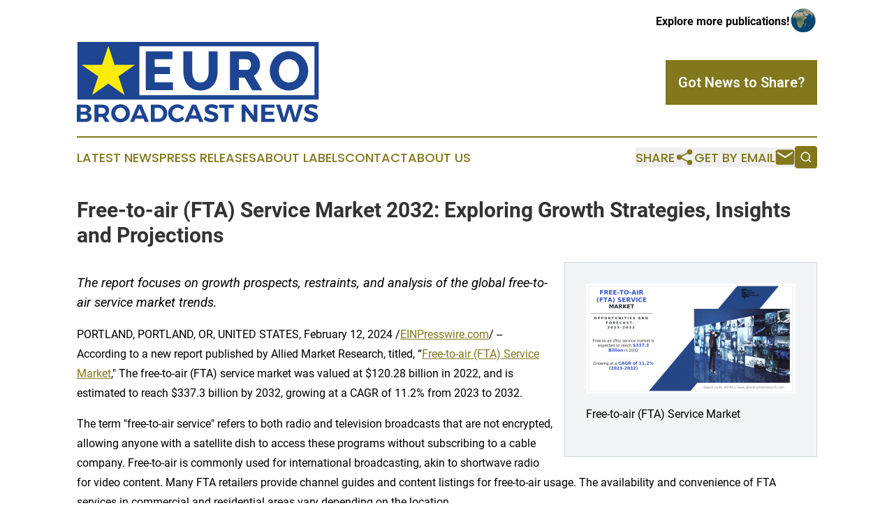

--- FILE ---
content_type: text/html;charset=utf-8
request_url: https://www.eurobroadcastnews.com/article/687946230-free-to-air-fta-service-market-2032-exploring-growth-strategies-insights-and-projections
body_size: 8249
content:
<!DOCTYPE html>
<html lang="en">
<head>
  <title>Free-to-air (FTA) Service Market 2032: Exploring Growth Strategies, Insights and Projections | Euro Broadcast News</title>
  <meta charset="utf-8">
  <meta name="viewport" content="width=device-width, initial-scale=1">
    <meta name="description" content="Euro Broadcast News is an online news publication focusing on the Europe: Following the news from Europe">
    <link rel="icon" href="https://cdn.newsmatics.com/agp/sites/eurobroadcastnews-favicon-1.png" type="image/png">
  <meta name="csrf-token" content="9pNgvLNZ6rbwV6IKaEYdZA-W-JMf1nMa5G9Xs2baN6Y=">
  <meta name="csrf-param" content="authenticity_token">
  <link href="/css/styles.min.css?v6eb3bc323562751890e3a74b24e16ad07f30b1f7" rel="stylesheet" data-turbo-track="reload">
  <link rel="stylesheet" href="/plugins/vanilla-cookieconsent/cookieconsent.css?v6eb3bc323562751890e3a74b24e16ad07f30b1f7">
  
<style type="text/css">
    :root {
        --color-primary-background: rgba(129, 120, 29, 0.2);
        --color-primary: #81781d;
        --color-secondary: #1b458f;
    }
</style>

  <script type="importmap">
    {
      "imports": {
          "adController": "/js/controllers/adController.js?v6eb3bc323562751890e3a74b24e16ad07f30b1f7",
          "alertDialog": "/js/controllers/alertDialog.js?v6eb3bc323562751890e3a74b24e16ad07f30b1f7",
          "articleListController": "/js/controllers/articleListController.js?v6eb3bc323562751890e3a74b24e16ad07f30b1f7",
          "dialog": "/js/controllers/dialog.js?v6eb3bc323562751890e3a74b24e16ad07f30b1f7",
          "flashMessage": "/js/controllers/flashMessage.js?v6eb3bc323562751890e3a74b24e16ad07f30b1f7",
          "gptAdController": "/js/controllers/gptAdController.js?v6eb3bc323562751890e3a74b24e16ad07f30b1f7",
          "hamburgerController": "/js/controllers/hamburgerController.js?v6eb3bc323562751890e3a74b24e16ad07f30b1f7",
          "labelsDescription": "/js/controllers/labelsDescription.js?v6eb3bc323562751890e3a74b24e16ad07f30b1f7",
          "searchController": "/js/controllers/searchController.js?v6eb3bc323562751890e3a74b24e16ad07f30b1f7",
          "videoController": "/js/controllers/videoController.js?v6eb3bc323562751890e3a74b24e16ad07f30b1f7",
          "navigationController": "/js/controllers/navigationController.js?v6eb3bc323562751890e3a74b24e16ad07f30b1f7"          
      }
    }
  </script>
  <script>
      (function(w,d,s,l,i){w[l]=w[l]||[];w[l].push({'gtm.start':
      new Date().getTime(),event:'gtm.js'});var f=d.getElementsByTagName(s)[0],
      j=d.createElement(s),dl=l!='dataLayer'?'&l='+l:'';j.async=true;
      j.src='https://www.googletagmanager.com/gtm.js?id='+i+dl;
      f.parentNode.insertBefore(j,f);
      })(window,document,'script','dataLayer','GTM-KGCXW2X');
  </script>

  <script>
    window.dataLayer.push({
      'cookie_settings': 'delta'
    });
  </script>
</head>
<body class="df-5 is-subpage">
<noscript>
  <iframe src="https://www.googletagmanager.com/ns.html?id=GTM-KGCXW2X"
          height="0" width="0" style="display:none;visibility:hidden"></iframe>
</noscript>
<div class="layout">

  <!-- Top banner -->
  <div class="max-md:hidden w-full content universal-ribbon-inner flex justify-end items-center">
    <a href="https://www.affinitygrouppublishing.com/" target="_blank" class="brands">
      <span class="font-bold text-black">Explore more publications!</span>
      <div>
        <img src="/images/globe.png" height="40" width="40" class="icon-globe"/>
      </div>
    </a>
  </div>
  <header data-controller="hamburger">
  <div class="content">
    <div class="header-top">
      <div class="flex gap-2 masthead-container justify-between items-center">
        <div class="mr-4 logo-container">
          <a href="/">
              <img src="https://cdn.newsmatics.com/agp/sites/eurobroadcastnews-logo-1.svg" alt="Euro Broadcast News"
                class="max-md:!h-[60px] lg:!max-h-[115px]" height="132"
                width="auto" />
          </a>
        </div>
        <button class="hamburger relative w-8 h-6">
          <span aria-hidden="true"
            class="block absolute h-[2px] w-9 bg-[--color-primary] transform transition duration-500 ease-in-out -translate-y-[15px]"></span>
          <span aria-hidden="true"
            class="block absolute h-[2px] w-7 bg-[--color-primary] transform transition duration-500 ease-in-out translate-x-[7px]"></span>
          <span aria-hidden="true"
            class="block absolute h-[2px] w-9 bg-[--color-primary] transform transition duration-500 ease-in-out translate-y-[15px]"></span>
        </button>
        <a href="/submit-news" class="max-md:hidden button button-upload-content button-primary w-fit">
          <span>Got News to Share?</span>
        </a>
      </div>
      <!--  Screen size line  -->
      <div class="absolute bottom-0 -ml-[20px] w-screen h-[1px] bg-[--color-primary] z-50 md:hidden">
      </div>
    </div>
    <!-- Navigation bar -->
    <div class="navigation is-hidden-on-mobile" id="main-navigation">
      <div class="w-full md:hidden">
        <div data-controller="search" class="relative w-full">
  <div data-search-target="form" class="relative active">
    <form data-action="submit->search#performSearch" class="search-form">
      <input type="text" name="query" placeholder="Search..." data-search-target="input" class="search-input md:hidden" />
      <button type="button" data-action="click->search#toggle" data-search-target="icon" class="button-search">
        <img height="18" width="18" src="/images/search.svg" />
      </button>
    </form>
  </div>
</div>

      </div>
      <nav class="navigation-part">
          <a href="/latest-news" class="nav-link">
            Latest News
          </a>
          <a href="/press-releases" class="nav-link">
            Press Releases
          </a>
          <a href="/about-labels" class="nav-link">
            About Labels
          </a>
          <a href="/contact" class="nav-link">
            Contact
          </a>
          <a href="/about" class="nav-link">
            About Us
          </a>
      </nav>
      <div class="w-full md:w-auto md:justify-end">
        <div data-controller="navigation" class="header-actions hidden">
  <button class="nav-link flex gap-1 items-center" onclick="window.ShareDialog.openDialog()">
    <span data-navigation-target="text">
      Share
    </span>
    <span class="icon-share"></span>
  </button>
  <button onclick="window.AlertDialog.openDialog()" class="nav-link nav-link-email flex items-center gap-1.5">
    <span data-navigation-target="text">
      Get by Email
    </span>
    <span class="icon-mail"></span>
  </button>
  <div class="max-md:hidden">
    <div data-controller="search" class="relative w-full">
  <div data-search-target="form" class="relative active">
    <form data-action="submit->search#performSearch" class="search-form">
      <input type="text" name="query" placeholder="Search..." data-search-target="input" class="search-input md:hidden" />
      <button type="button" data-action="click->search#toggle" data-search-target="icon" class="button-search">
        <img height="18" width="18" src="/images/search.svg" />
      </button>
    </form>
  </div>
</div>

  </div>
</div>

      </div>
      <a href="/submit-news" class="md:hidden uppercase button button-upload-content button-primary w-fit">
        <span>Got News to Share?</span>
      </a>
      <a href="https://www.affinitygrouppublishing.com/" target="_blank" class="nav-link-agp">
        Explore more publications!
        <img src="/images/globe.png" height="35" width="35" />
      </a>
    </div>
  </div>
</header>

  <div id="main-content" class="content">
    <div id="flash-message"></div>
    <h1>Free-to-air (FTA) Service Market 2032: Exploring Growth Strategies, Insights and Projections</h1>
<div class="press-release">
  <div class="pr_images_column"><div class="pr_image"><a href="https://img.einpresswire.com/large/539631/free-to-air-fta-service-marke.png#847x445" target="_blank" rel="nofollow"><img src="https://img.einpresswire.com/medium/539631/free-to-air-fta-service-marke.png" width="300" height="157" alt="Free-to-air (FTA) Service Market" /></a><p>Free-to-air (FTA) Service Market</p></div></div>
<p style="margin-bottom:1em;font-size:115%;"><i>The report focuses on growth prospects, restraints, and analysis of the global free-to-air service market trends.</i></p>
<p>PORTLAND, PORTLAND, OR, UNITED STATES, February 12, 2024 /<a href="https://www.einpresswire.com/?promo=4400" dir="auto" rel="nofollow external" target="_blank">EINPresswire.com</a>/ -- According to a new report published by Allied Market Research, titled, “<a href="https://www.alliedmarketresearch.com/free-to-air-service-market-A07913" rel="external nofollow" target="_blank">Free-to-air (FTA) Service Market</a>,&quot; The free-to-air (FTA) service market was valued at $120.28 billion in 2022, and is estimated to reach $337.3 billion by 2032, growing at a CAGR of 11.2% from 2023 to 2032.</p>
<p>The term &quot;free-to-air service&quot; refers to both radio and television broadcasts that are not encrypted, allowing anyone with a satellite dish to access these programs without subscribing to a cable company. Free-to-air is commonly used for international broadcasting, akin to shortwave radio for video content. Many FTA retailers provide channel guides and content listings for free-to-air usage. The availability and convenience of FTA services in commercial and residential areas vary depending on the location. </p>
<p>Request Sample Report at: <a href="https://www.alliedmarketresearch.com/request-sample/8278" rel="external nofollow" target="_blank">https://www.alliedmarketresearch.com/request-sample/8278</a></p>
<p>Some areas may have a limited number of FTA channels or access only to terrestrial FTA services, while others may offer a broader selection of channels or access to both terrestrial and satellite FTA services. Consequently, FTA services are increasingly popular in both residential and commercial settings, offering a simple and cost-free means of accessing television and radio content.</p>
<p>The residential segment is expected to experience significant growth in the coming years, as free-to-air services are considered a popular option due to its feature and benefit of offering a range of channels without the need to pay a subscription fee that helps in providing secure content at a low cost and a better viewing experience, which are boosting the growth of the free-to-air services market in the residential market.</p>
<p>The rise in adoption of Internet Protocol Television (IPTV) and the increase in number of subscribers are expected to drive the growth of the market. In addition, the surge in the integration of government initiatives in digital broadcasting and FTA services fuels the growth of the free-to-air service market. However, a lack of content security and data piracy is expected to limit the market growth. Conversely, the emergence of Over-the-top (OTT) platforms with free streaming services is anticipated to provide numerous opportunities for the expansion of the free-to-air service market size during the forecast period.</p>
<p>For Report Customization: <a href="https://www.alliedmarketresearch.com/request-for-customization/A07913" rel="external nofollow" target="_blank">https://www.alliedmarketresearch.com/request-for-customization/A07913</a></p>
<p>Depending on the device type, the cable television segment dominated the free-to-air service market share in 2022 and is expected to continue this trend during the forecast period, owing to the increased smart TV usage, rising internet penetration, and surging consumer demand for better television distribution infrastructure. However, the mobile TV segment is expected to witness the highest growth in the free-to-air service industry, owing to the growing utilization of smart equipment, such as smartphones and tablets, along with the rise in the availability of affordable mobile business services (or “m-services”) across diverse telecommunication carriers</p>
<p>Region-wise, the FTA service market was dominated by North America in 2022 and is expected to retain its position during the forecast period owing to several government authorities and broadcasting agencies employing these FTA solutions to streamline media and content delivery, further contributing to the market growth within the region. However, Asia-Pacific is expected to witness significant growth during the forecast period, owing to the surge in demand for cable TV and mobile TV, coupled with favorable government support to promote the use of digital television services among residential and commercial areas.</p>
<p>The effects of the COVID-19 crisis on the global economy have a mixed effect on the growth of the free-to-air service market analysis in the short run, i.e., 2020 and 2021. However, the pandemic led to an increase in TV viewership, as people have been staying at home, which has propelled the demand for FTA services. On the contrary, the pandemic led to a decline in advertising revenue, which is a key source of income for FTA broadcasters. This decline was witnessed because businesses had been cutting back on their advertising spending during the pandemic. Further, the non-accessibility of fresh content on free-to-air TV channels as a result of disruption in shooting for prime-time soap operas in a bid to mitigate the impact of the COVID-19 outbreak is expected to limit the growth prospect of the FTA service market. </p>
<p>Buy Now &amp; Get Exclusive Discount on this Report: <a href="https://www.alliedmarketresearch.com/free-to-air-service-market/purchase-options" rel="external nofollow" target="_blank">https://www.alliedmarketresearch.com/free-to-air-service-market/purchase-options</a></p>
<p>The global free-to-air services market is dominated by key players such as AMC Networks, Inc., British Broadcasting Corporation, BT Group Plc, Deutsche Telekom AG, Eutelsat, ITV Plc, Mediaset S.p.A., ProSiebenSat.1 Media SE, RTL Group, and Sky Plc. These players have adopted various strategies to increase their market penetration and strengthen their position in the industry.</p>
<p>KEY BENEFITS FOR STAKEHOLDERS:</p>      
<p>•	This report provides a quantitative analysis of the market segments, current trends, estimations, and dynamics of the free-to-air services market analysis from 2021 to 2031 to identify the prevailing free-to-air services industry opportunities.</p>
<p>•	The market research is offered along with information related to key drivers, restraints, and opportunities.</p>
<p>•	Porter&#39;s five forces analysis highlights the potency of buyers and suppliers to enable stakeholders to make profit-oriented business decisions and strengthen their supplier-buyer network.</p>
<p>•	In-depth analysis of the free-to-air service market growth assists in determining the prevailing market opportunities.</p>
<p>•	Major countries in each region are mapped according to their revenue contribution to the global market.</p>
<p>•	Market player positioning facilitates benchmarking and provides a clear understanding of the present position of the market players.</p>
<p>•	The report includes an analysis of the regional as well as global free-to-air service market share, key players, market segments, application areas, and market growth strategies.</p>
<p>Lastly, this report provides market intelligence most comprehensively. The report structure has been kept such that it offers maximum business value. It provides critical insights into the market dynamics and will enable strategic decision-making for the existing market players as well as those willing to enter the market. </p>
<p>Other Report:</p>
<p>1. <a href="https://www.alliedmarketresearch.com/tv-analytics-market-A06071" rel="external nofollow" target="_blank">TV Analytics Market</a></p>
<p>About Us: </p>
<p>Allied Market Research (AMR) is a full-service market research and business-consulting wing of Allied Analytics LLP based in Portland, Oregon. Allied Market Research provides global enterprises as well as medium and small businesses with unmatched quality of &quot;Market Research Reports&quot; and &quot;Business Intelligence Solutions.&quot; AMR has a targeted view to provide business insights and consulting to assist its clients in making strategic business decisions and achieving sustainable growth in their respective market domains. </p>
<p>Pawan Kumar, the CEO of Allied Market Research, is leading the organization toward providing high-quality data and insights. We are in professional corporate relations with various companies. This helps us dig out market data that helps us generate accurate research data tables and confirm utmost accuracy in our market forecasting. Every data company in the domain is concerned. Our secondary data procurement methodology includes deep presented in the reports published by us and is extracted through primary interviews with top officials from leading online and offline research and discussion with knowledgeable professionals and analysts in the industry. </p>
<p>Contact:	 <br />David Correa <br />5933 NE Wi  <br />Toll-Free: 1-800-792-5285 <br />UK: +44-845-528-1300n Sivers Drive <br />#205, Portland, OR 97220 <br />United States <br />Hong Kong: +852-301-84916 <br />India (Pune): +91-20-66346060 <br />Fax: +1-855-550-5975 <br />help@alliedmarketresearch.com <br />Web: <a href="https://www.alliedmarketresearch.com" rel="external nofollow" target="_blank">https://www.alliedmarketresearch.com</a> <br />Follow Us on: LinkedIn Twitter </p><p class="contact" dir="auto" style="margin: 1em 0;">David Correa<br />
Allied Market Research<br />
+1 800-792-5285<br />
<a href="http://www.einpresswire.com/contact_author/687946230" data-src="hgXB9Iq4MEIuu24D">email us here</a><br />
Visit us on social media:<br />
<a href="https://www.facebook.com/alliedmarketresearch" rel="nofollow">Facebook</a><br />
<a href="https://twitter.com/allied_market" rel="nofollow">Twitter</a><br />
<a href="https://www.linkedin.com/company/allied-market-research" rel="nofollow">LinkedIn</a></p>
<div class="website" style="padding:5px 0;"><div class="dynamic-iframe" data-width="960" data-height="720"  data-src="https://www.alliedmarketresearch.com/free-to-air-service-market-A07913"  data-frameborder="0" data-style="width:100%;"></div></div><p>
  Legal Disclaimer:
</p>
<p>
  EIN Presswire provides this news content "as is" without warranty of any kind. We do not accept any responsibility or liability
  for the accuracy, content, images, videos, licenses, completeness, legality, or reliability of the information contained in this
  article. If you have any complaints or copyright issues related to this article, kindly contact the author above.
</p>
<img class="prtr" src="https://www.einpresswire.com/tracking/article.gif?t=5&a=nE0Xd55pYP7okkPW&i=hgXB9Iq4MEIuu24D" alt="">
</div>

  </div>
</div>
<footer class="footer footer-with-line">
  <div class="content flex flex-col">
    <p class="footer-text text-sm mb-4 order-2 lg:order-1">© 1995-2026 Newsmatics Inc. dba Affinity Group Publishing &amp; Euro Broadcast News. All Rights Reserved.</p>
    <div class="footer-nav lg:mt-2 mb-[30px] lg:mb-0 flex gap-7 flex-wrap justify-center order-1 lg:order-2">
        <a href="/about" class="footer-link">About</a>
        <a href="/archive" class="footer-link">Press Release Archive</a>
        <a href="/submit-news" class="footer-link">Submit Press Release</a>
        <a href="/legal/terms" class="footer-link">Terms &amp; Conditions</a>
        <a href="/legal/dmca" class="footer-link">Copyright/DMCA Policy</a>
        <a href="/legal/privacy" class="footer-link">Privacy Policy</a>
        <a href="/contact" class="footer-link">Contact</a>
    </div>
  </div>
</footer>
<div data-controller="dialog" data-dialog-url-value="/" data-action="click->dialog#clickOutside">
  <dialog
    class="modal-shadow fixed backdrop:bg-black/20 z-40 text-left bg-white rounded-full w-[350px] h-[350px] overflow-visible"
    data-dialog-target="modal"
  >
    <div class="text-center h-full flex items-center justify-center">
      <button data-action="click->dialog#close" type="button" class="modal-share-close-button">
        ✖
      </button>
      <div>
        <div class="mb-4">
          <h3 class="font-bold text-[28px] mb-3">Share us</h3>
          <span class="text-[14px]">on your social networks:</span>
        </div>
        <div class="flex gap-6 justify-center text-center">
          <a href="https://www.facebook.com/sharer.php?u=https://www.eurobroadcastnews.com" class="flex flex-col items-center font-bold text-[#4a4a4a] text-sm" target="_blank">
            <span class="h-[55px] flex items-center">
              <img width="40px" src="/images/fb.png" alt="Facebook" class="mb-2">
            </span>
            <span class="text-[14px]">
              Facebook
            </span>
          </a>
          <a href="https://www.linkedin.com/sharing/share-offsite/?url=https://www.eurobroadcastnews.com" class="flex flex-col items-center font-bold text-[#4a4a4a] text-sm" target="_blank">
            <span class="h-[55px] flex items-center">
              <img width="40px" height="40px" src="/images/linkedin.png" alt="LinkedIn" class="mb-2">
            </span>
            <span class="text-[14px]">
            LinkedIn
            </span>
          </a>
        </div>
      </div>
    </div>
  </dialog>
</div>

<div data-controller="alert-dialog" data-action="click->alert-dialog#clickOutside">
  <dialog
    class="fixed backdrop:bg-black/20 modal-shadow z-40 text-left bg-white rounded-full w-full max-w-[450px] aspect-square overflow-visible"
    data-alert-dialog-target="modal">
    <div class="flex items-center text-center -mt-4 h-full flex-1 p-8 md:p-12">
      <button data-action="click->alert-dialog#close" type="button" class="modal-close-button">
        ✖
      </button>
      <div class="w-full" data-alert-dialog-target="subscribeForm">
        <img class="w-8 mx-auto mb-4" src="/images/agps.svg" alt="AGPs" />
        <p class="md:text-lg">Get the latest news on this topic.</p>
        <h3 class="dialog-title mt-4">SIGN UP FOR FREE TODAY</h3>
        <form data-action="submit->alert-dialog#submit" method="POST" action="/alerts">
  <input type="hidden" name="authenticity_token" value="9pNgvLNZ6rbwV6IKaEYdZA-W-JMf1nMa5G9Xs2baN6Y=">

  <input data-alert-dialog-target="fullnameInput" type="text" name="fullname" id="fullname" autocomplete="off" tabindex="-1">
  <label>
    <input data-alert-dialog-target="emailInput" placeholder="Email address" name="email" type="email"
      value=""
      class="rounded-xs mb-2 block w-full bg-white px-4 py-2 text-gray-900 border-[1px] border-solid border-gray-600 focus:border-2 focus:border-gray-800 placeholder:text-gray-400"
      required>
  </label>
  <div class="text-red-400 text-sm" data-alert-dialog-target="errorMessage"></div>

  <input data-alert-dialog-target="timestampInput" type="hidden" name="timestamp" value="1769789386" autocomplete="off" tabindex="-1">

  <input type="submit" value="Sign Up"
    class="!rounded-[3px] w-full mt-2 mb-4 bg-primary px-5 py-2 leading-5 font-semibold text-white hover:color-primary/75 cursor-pointer">
</form>
<a data-action="click->alert-dialog#close" class="text-black underline hover:no-underline inline-block mb-4" href="#">No Thanks</a>
<p class="text-[15px] leading-[22px]">
  By signing to this email alert, you<br /> agree to our
  <a href="/legal/terms" class="underline text-primary hover:no-underline" target="_blank">Terms & Conditions</a>
</p>

      </div>
      <div data-alert-dialog-target="checkEmail" class="hidden">
        <img class="inline-block w-9" src="/images/envelope.svg" />
        <h3 class="dialog-title">Check Your Email</h3>
        <p class="text-lg mb-12">We sent a one-time activation link to <b data-alert-dialog-target="userEmail"></b>.
          Just click on the link to
          continue.</p>
        <p class="text-lg">If you don't see the email in your inbox, check your spam folder or <a
            class="underline text-primary hover:no-underline" data-action="click->alert-dialog#showForm" href="#">try
            again</a>
        </p>
      </div>

      <!-- activated -->
      <div data-alert-dialog-target="activated" class="hidden">
        <img class="w-8 mx-auto mb-4" src="/images/agps.svg" alt="AGPs" />
        <h3 class="dialog-title">SUCCESS</h3>
        <p class="text-lg">You have successfully confirmed your email and are subscribed to <b>
            Euro Broadcast News
          </b> daily
          news alert.</p>
      </div>
      <!-- alreadyActivated -->
      <div data-alert-dialog-target="alreadyActivated" class="hidden">
        <img class="w-8 mx-auto mb-4" src="/images/agps.svg" alt="AGPs" />
        <h3 class="dialog-title">Alert was already activated</h3>
        <p class="text-lg">It looks like you have already confirmed and are receiving the <b>
            Euro Broadcast News
          </b> daily news
          alert.</p>
      </div>
      <!-- activateErrorMessage -->
      <div data-alert-dialog-target="activateErrorMessage" class="hidden">
        <img class="w-8 mx-auto mb-4" src="/images/agps.svg" alt="AGPs" />
        <h3 class="dialog-title">Oops!</h3>
        <p class="text-lg mb-4">It looks like something went wrong. Please try again.</p>
        <form data-action="submit->alert-dialog#submit" method="POST" action="/alerts">
  <input type="hidden" name="authenticity_token" value="9pNgvLNZ6rbwV6IKaEYdZA-W-JMf1nMa5G9Xs2baN6Y=">

  <input data-alert-dialog-target="fullnameInput" type="text" name="fullname" id="fullname" autocomplete="off" tabindex="-1">
  <label>
    <input data-alert-dialog-target="emailInput" placeholder="Email address" name="email" type="email"
      value=""
      class="rounded-xs mb-2 block w-full bg-white px-4 py-2 text-gray-900 border-[1px] border-solid border-gray-600 focus:border-2 focus:border-gray-800 placeholder:text-gray-400"
      required>
  </label>
  <div class="text-red-400 text-sm" data-alert-dialog-target="errorMessage"></div>

  <input data-alert-dialog-target="timestampInput" type="hidden" name="timestamp" value="1769789386" autocomplete="off" tabindex="-1">

  <input type="submit" value="Sign Up"
    class="!rounded-[3px] w-full mt-2 mb-4 bg-primary px-5 py-2 leading-5 font-semibold text-white hover:color-primary/75 cursor-pointer">
</form>
<a data-action="click->alert-dialog#close" class="text-black underline hover:no-underline inline-block mb-4" href="#">No Thanks</a>
<p class="text-[15px] leading-[22px]">
  By signing to this email alert, you<br /> agree to our
  <a href="/legal/terms" class="underline text-primary hover:no-underline" target="_blank">Terms & Conditions</a>
</p>

      </div>

      <!-- deactivated -->
      <div data-alert-dialog-target="deactivated" class="hidden">
        <img class="w-8 mx-auto mb-4" src="/images/agps.svg" alt="AGPs" />
        <h3 class="dialog-title">You are Unsubscribed!</h3>
        <p class="text-lg">You are no longer receiving the <b>
            Euro Broadcast News
          </b>daily news alert.</p>
      </div>
      <!-- alreadyDeactivated -->
      <div data-alert-dialog-target="alreadyDeactivated" class="hidden">
        <img class="w-8 mx-auto mb-4" src="/images/agps.svg" alt="AGPs" />
        <h3 class="dialog-title">You have already unsubscribed!</h3>
        <p class="text-lg">You are no longer receiving the <b>
            Euro Broadcast News
          </b> daily news alert.</p>
      </div>
      <!-- deactivateErrorMessage -->
      <div data-alert-dialog-target="deactivateErrorMessage" class="hidden">
        <img class="w-8 mx-auto mb-4" src="/images/agps.svg" alt="AGPs" />
        <h3 class="dialog-title">Oops!</h3>
        <p class="text-lg">Try clicking the Unsubscribe link in the email again and if it still doesn't work, <a
            href="/contact">contact us</a></p>
      </div>
    </div>
  </dialog>
</div>

<script src="/plugins/vanilla-cookieconsent/cookieconsent.umd.js?v6eb3bc323562751890e3a74b24e16ad07f30b1f7"></script>
  <script src="/js/cookieconsent.js?v6eb3bc323562751890e3a74b24e16ad07f30b1f7"></script>

<script type="module" src="/js/app.js?v6eb3bc323562751890e3a74b24e16ad07f30b1f7"></script>
</body>
</html>


--- FILE ---
content_type: image/svg+xml
request_url: https://cdn.newsmatics.com/agp/sites/eurobroadcastnews-logo-1.svg
body_size: 10760
content:
<?xml version="1.0" encoding="UTF-8" standalone="no"?>
<svg
   xmlns:dc="http://purl.org/dc/elements/1.1/"
   xmlns:cc="http://creativecommons.org/ns#"
   xmlns:rdf="http://www.w3.org/1999/02/22-rdf-syntax-ns#"
   xmlns:svg="http://www.w3.org/2000/svg"
   xmlns="http://www.w3.org/2000/svg"
   xmlns:sodipodi="http://sodipodi.sourceforge.net/DTD/sodipodi-0.dtd"
   xmlns:inkscape="http://www.inkscape.org/namespaces/inkscape"
   id="Layer_1"
   data-name="Layer 1"
   viewBox="0 0 400.01999 132.38937"
   version="1.1"
   sodipodi:docname="Euro-Broadcast-News-Md-SVG_cropped.svg"
   width="400.01999"
   height="132.38937"
   inkscape:version="0.92.3 (2405546, 2018-03-11)">
  <metadata
     id="metadata49">
    <rdf:RDF>
      <cc:Work
         rdf:about="">
        <dc:format>image/svg+xml</dc:format>
        <dc:type
           rdf:resource="http://purl.org/dc/dcmitype/StillImage" />
      </cc:Work>
    </rdf:RDF>
  </metadata>
  <sodipodi:namedview
     pagecolor="#ffffff"
     bordercolor="#666666"
     borderopacity="1"
     objecttolerance="10"
     gridtolerance="10"
     guidetolerance="10"
     inkscape:pageopacity="0"
     inkscape:pageshadow="2"
     inkscape:window-width="640"
     inkscape:window-height="480"
     id="namedview47"
     showgrid="false"
     inkscape:zoom="0.835"
     inkscape:cx="200"
     inkscape:cy="66.19437"
     inkscape:window-x="0"
     inkscape:window-y="0"
     inkscape:window-maximized="0"
     inkscape:current-layer="Layer_1" />
  <defs
     id="defs4">
    <style
       id="style2">.cls-1{fill:#1d4591;}.cls-2{fill:#fdec0a;}</style>
  </defs>
  <title
     id="title6">Euro-Broadcast-News-Md-SVG</title>
  <path
     class="cls-1"
     d="m 158.88,66.57 v 13 H 113.94 V 15.59 h 44.13 v 13 h -29.36 v 12.43 h 25.22 v 12 h -25.22 v 13.6 z"
     id="path8"
     inkscape:connector-curvature="0"
     style="fill:#1d4591" />
  <path
     class="cls-1"
     d="m 204.37,66.93 a 12.16,12.16 0 0 0 6.39,-1.58 12.65,12.65 0 0 0 4.24,-4.18 18,18 0 0 0 2.29,-6 35.07,35.07 0 0 0 0.68,-6.89 v -32.7 h 14.77 v 32.7 a 44.67,44.67 0 0 1 -1.67,12.43 28.61,28.61 0 0 1 -5.13,10.08 24.07,24.07 0 0 1 -8.83,6.8 30.16,30.16 0 0 1 -12.74,2.48 29.79,29.79 0 0 1 -13.06,-2.64 24.2,24.2 0 0 1 -8.78,-7 28.84,28.84 0 0 1 -5,-10.14 45.52,45.52 0 0 1 -1.57,-12.06 v -32.7 h 14.77 v 32.7 a 33.15,33.15 0 0 0 0.72,7 18.78,18.78 0 0 0 2.34,5.95 11.58,11.58 0 0 0 10.54,5.67 z"
     id="path10"
     inkscape:connector-curvature="0"
     style="fill:#1d4591" />
  <path
     class="cls-1"
     d="M 253.18,79.54 V 15.59 H 282 a 18.52,18.52 0 0 1 8.33,1.89 22.21,22.21 0 0 1 6.63,5 23.14,23.14 0 0 1 4.36,6.93 20.67,20.67 0 0 1 1.58,7.84 22.31,22.31 0 0 1 -2.79,10.9 19.59,19.59 0 0 1 -3.29,4.36 19.35,19.35 0 0 1 -4.37,3.29 l 14,23.78 H 289.84 L 277.59,58.95 h -9.64 v 20.63 z m 14.77,-33.51 h 13.51 a 5.55,5.55 0 0 0 4.51,-2.47 10.18,10.18 0 0 0 1.89,-6.35 9,9 0 0 0 -2.16,-6.31 6.35,6.35 0 0 0 -4.69,-2.34 h -13.06 z"
     id="path12"
     inkscape:connector-curvature="0"
     style="fill:#1d4591" />
  <path
     class="cls-1"
     d="m 350.54,80.08 a 29.73,29.73 0 0 1 -13,-2.79 31.89,31.89 0 0 1 -10,-7.34 33.38,33.38 0 0 1 -6.44,-10.41 32.76,32.76 0 0 1 -2.26,-12.11 31.89,31.89 0 0 1 2.39,-12.15 32.14,32.14 0 0 1 16.8,-17.43 30.57,30.57 0 0 1 12.79,-2.66 29.72,29.72 0 0 1 13,2.79 31.72,31.72 0 0 1 10,7.39 33.25,33.25 0 0 1 6.4,10.45 32.85,32.85 0 0 1 2.25,11.88 31.91,31.91 0 0 1 -2.39,12.16 32.88,32.88 0 0 1 -6.62,10.32 32.48,32.48 0 0 1 -10.13,7.25 30.12,30.12 0 0 1 -12.79,2.65 z M 333.87,47.65 a 24,24 0 0 0 1.08,7.17 19.26,19.26 0 0 0 3.2,6.17 15.75,15.75 0 0 0 5.27,4.32 15.53,15.53 0 0 0 7.21,1.62 15.24,15.24 0 0 0 7.38,-1.71 16,16 0 0 0 5.22,-4.46 19.28,19.28 0 0 0 3.11,-6.21 24.66,24.66 0 0 0 1,-7.08 24,24 0 0 0 -1.08,-7.16 18.16,18.16 0 0 0 -3.25,-6.12 16.07,16.07 0 0 0 -5.26,-4.23 15.66,15.66 0 0 0 -7.11,-1.53 15.37,15.37 0 0 0 -7.35,1.67 16.26,16.26 0 0 0 -5.22,4.37 18.43,18.43 0 0 0 -3.15,6.16 24.65,24.65 0 0 0 -1.04,7.02 z"
     id="path14"
     inkscape:connector-curvature="0"
     style="fill:#1d4591" />
  <path
     class="cls-1"
     d="m 20.7,105.17 a 6.08,6.08 0 0 1 2.75,5.25 6.26,6.26 0 0 1 -1.34,4 6.59,6.59 0 0 1 -3.63,2.32 7,7 0 0 1 6,7.26 6.83,6.83 0 0 1 -2.91,5.82 13.14,13.14 0 0 1 -7.91,2.13 H 0 v -28.7 h 13.2 a 12.89,12.89 0 0 1 7.5,1.92 z m -4.94,8.79 a 2.83,2.83 0 0 0 1,-2.35 2.74,2.74 0 0 0 -1,-2.3 4.38,4.38 0 0 0 -2.89,-0.78 h -6.4 v 6.27 h 6.4 a 4.5,4.5 0 0 0 2.89,-0.84 z m 0.72,11.77 a 3,3 0 0 0 1.31,-2.56 2.84,2.84 0 0 0 -1.31,-2.46 6.1,6.1 0 0 0 -3.61,-0.86 h -6.4 v 6.8 h 6.4 a 6.24,6.24 0 0 0 3.61,-0.92 z"
     id="path16"
     inkscape:connector-curvature="0"
     style="fill:#1d4591" />
  <path
     class="cls-1"
     d="m 46.81,131.94 -4.55,-8.2 h -6.6 v 8.2 h -6.47 v -28.7 h 12.46 q 5.61,0 8.69,2.61 a 9.08,9.08 0 0 1 3.07,7.35 11,11 0 0 1 -1.37,5.68 8.86,8.86 0 0 1 -4,3.59 l 6.11,9.47 z M 35.66,118.33 h 6 a 6.23,6.23 0 0 0 4.16,-1.25 4.57,4.57 0 0 0 1.45,-3.67 4.4,4.4 0 0 0 -1.45,-3.59 6.39,6.39 0 0 0 -4.16,-1.21 h -6 z"
     id="path18"
     inkscape:connector-curvature="0"
     style="fill:#1d4591" />
  <path
     class="cls-1"
     d="m 80.06,104.72 a 14.65,14.65 0 0 1 0,25.72 16.7,16.7 0 0 1 -15.66,0 14.46,14.46 0 0 1 -7.58,-12.89 14.43,14.43 0 0 1 7.56,-12.83 16.89,16.89 0 0 1 15.68,0 z m -12.17,4.94 a 8.7,8.7 0 0 0 -3.24,3.3 9.31,9.31 0 0 0 3.25,12.54 8.39,8.39 0 0 0 4.41,1.23 8.22,8.22 0 0 0 4.37,-1.21 8.78,8.78 0 0 0 3.16,-3.32 9.52,9.52 0 0 0 1.16,-4.65 9.32,9.32 0 0 0 -1.16,-4.59 8.79,8.79 0 0 0 -3.16,-3.3 8.22,8.22 0 0 0 -4.37,-1.21 8.5,8.5 0 0 0 -4.42,1.21 z"
     id="path20"
     inkscape:connector-curvature="0"
     style="fill:#1d4591" />
  <path
     class="cls-1"
     d="m 112.33,131.94 -2.26,-5.58 H 96.79 l -2.25,5.58 h -6.68 l 12.46,-28.7 h 6.69 l 12.25,28.7 z M 98.92,121.16 h 9.06 l -4.51,-11.15 z"
     id="path22"
     inkscape:connector-curvature="0"
     style="fill:#1d4591" />
  <path
     class="cls-1"
     d="m 142.25,105.07 a 13.17,13.17 0 0 1 5.35,5.08 14.46,14.46 0 0 1 1.91,7.44 14.19,14.19 0 0 1 -2,7.44 13.45,13.45 0 0 1 -5.43,5.08 16.82,16.82 0 0 1 -7.95,1.83 h -11.88 v -28.7 h 12.17 a 16.39,16.39 0 0 1 7.83,1.83 z m -3.38,20.29 a 7.82,7.82 0 0 0 3,-3.14 9.66,9.66 0 0 0 1.07,-4.59 9.48,9.48 0 0 0 -1.13,-4.63 8.1,8.1 0 0 0 -3.07,-3.18 8.66,8.66 0 0 0 -4.41,-1.12 h -5.58 v 17.79 h 5.87 a 8.27,8.27 0 0 0 4.25,-1.13 z"
     id="path24"
     inkscape:connector-curvature="0"
     style="fill:#1d4591" />
  <path
     class="cls-1"
     d="m 170.35,109.43 a 8.73,8.73 0 0 0 -4,-1 8.46,8.46 0 0 0 -4.43,1.19 8.55,8.55 0 0 0 -3.16,3.24 9.18,9.18 0 0 0 -1.14,4.55 9.33,9.33 0 0 0 1.14,4.57 8.73,8.73 0 0 0 3.16,3.28 8.47,8.47 0 0 0 4.43,1.21 9.17,9.17 0 0 0 3.91,-0.93 12.15,12.15 0 0 0 3.55,-2.48 l 3.81,4.15 a 17.4,17.4 0 0 1 -5.39,3.77 15,15 0 0 1 -6.21,1.39 15.3,15.3 0 0 1 -7.67,-1.95 14.18,14.18 0 0 1 -5.41,-5.35 14.88,14.88 0 0 1 -2,-7.58 14.32,14.32 0 0 1 7.6,-12.77 15.77,15.77 0 0 1 7.77,-1.93 15.56,15.56 0 0 1 6.14,1.29 15.37,15.37 0 0 1 5.17,3.51 l -3.77,4.63 a 10.9,10.9 0 0 0 -3.5,-2.79 z"
     id="path26"
     inkscape:connector-curvature="0"
     style="fill:#1d4591" />
  <path
     class="cls-1"
     d="m 202.39,131.94 -2.25,-5.58 h -13.28 l -2.26,5.58 h -6.68 l 12.46,-28.7 h 6.68 l 12.26,28.7 z m -13.4,-10.78 h 9.06 l -4.51,-11.15 z"
     id="path28"
     inkscape:connector-curvature="0"
     style="fill:#1d4591" />
  <path
     class="cls-1"
     d="m 226.36,109.08 a 14.37,14.37 0 0 0 -4.25,-0.8 5,5 0 0 0 -2.66,0.62 2,2 0 0 0 -1,1.8 2.54,2.54 0 0 0 1.42,2.32 21.81,21.81 0 0 0 4.36,1.66 37.63,37.63 0 0 1 4.86,1.72 8.74,8.74 0 0 1 3.26,2.58 7.2,7.2 0 0 1 1.36,4.56 7.78,7.78 0 0 1 -1.46,4.73 8.89,8.89 0 0 1 -4,3 15.2,15.2 0 0 1 -5.78,1 19.76,19.76 0 0 1 -6.84,-1.23 18.45,18.45 0 0 1 -5.83,-3.36 l 2.59,-5.29 a 17.49,17.49 0 0 0 5,3.16 13.47,13.47 0 0 0 5.16,1.18 5.72,5.72 0 0 0 3.14,-0.73 2.58,2.58 0 0 0 0.37,-4 5.82,5.82 0 0 0 -1.93,-1.17 c -0.78,-0.3 -1.85,-0.64 -3.22,-1 a 38.27,38.27 0 0 1 -4.81,-1.64 8.45,8.45 0 0 1 -3.22,-2.5 6.93,6.93 0 0 1 -1.35,-4.47 7.58,7.58 0 0 1 1.39,-4.53 8.81,8.81 0 0 1 3.89,-3 15,15 0 0 1 5.83,-1.05 20.36,20.36 0 0 1 5.82,0.86 19.54,19.54 0 0 1 5.08,2.3 l -2.5,5.37 a 21.9,21.9 0 0 0 -4.68,-2.09 z"
     id="path30"
     inkscape:connector-curvature="0"
     style="fill:#1d4591" />
  <path
     class="cls-1"
     d="m 235.44,103.24 h 24 v 5.5 h -8.77 v 23.2 h -6.48 v -23.2 h -8.75 z"
     id="path32"
     inkscape:connector-curvature="0"
     style="fill:#1d4591" />
  <path
     class="cls-1"
     d="m 292.34,103.24 h 6.2 v 28.7 h -6 l -13.89,-18.45 v 18.45 h -6.11 v -28.7 h 5.9 l 13.94,18.53 z"
     id="path34"
     inkscape:connector-curvature="0"
     style="fill:#1d4591" />
  <path
     class="cls-1"
     d="m 304.8,103.24 h 21.85 v 5.37 h -15.37 v 6.23 h 13.81 v 5.37 h -13.81 v 6.36 h 15.82 v 5.37 h -22.3 z"
     id="path36"
     inkscape:connector-curvature="0"
     style="fill:#1d4591" />
  <path
     class="cls-1"
     d="m 367.2,103.24 h 6.68 l -9.72,28.7 h -6.68 l -6,-20.7 -6.1,20.7 h -6.65 l -9.67,-28.7 h 7 l 6.23,21.89 6.19,-21.89 h 6.35 l 6.28,21.89 z"
     id="path38"
     inkscape:connector-curvature="0"
     style="fill:#1d4591" />
  <path
     class="cls-1"
     d="m 391.24,109.08 a 14.31,14.31 0 0 0 -4.24,-0.8 5,5 0 0 0 -2.67,0.62 2,2 0 0 0 -1,1.8 2.53,2.53 0 0 0 1.41,2.32 22,22 0 0 0 4.37,1.66 37.63,37.63 0 0 1 4.86,1.72 8.82,8.82 0 0 1 3.26,2.58 7.19,7.19 0 0 1 1.35,4.56 7.78,7.78 0 0 1 -1.46,4.73 8.91,8.91 0 0 1 -4,3 15.27,15.27 0 0 1 -5.78,1 19.77,19.77 0 0 1 -6.85,-1.23 18.51,18.51 0 0 1 -5.82,-3.36 l 2.58,-5.29 a 17.77,17.77 0 0 0 5,3.16 13.52,13.52 0 0 0 5.17,1.18 5.69,5.69 0 0 0 3.13,-0.73 2.58,2.58 0 0 0 0.37,-4 5.67,5.67 0 0 0 -1.92,-1.17 c -0.78,-0.3 -1.86,-0.64 -3.22,-1 a 37.93,37.93 0 0 1 -4.82,-1.64 8.61,8.61 0 0 1 -3.22,-2.5 6.93,6.93 0 0 1 -1.35,-4.47 7.58,7.58 0 0 1 1.39,-4.53 8.78,8.78 0 0 1 3.9,-3 15,15 0 0 1 5.82,-1.05 20.25,20.25 0 0 1 5.82,0.86 19.61,19.61 0 0 1 5.09,2.3 l -2.51,5.37 a 21.68,21.68 0 0 0 -4.66,-2.09 z"
     id="path40"
     inkscape:connector-curvature="0"
     style="fill:#1d4591" />
  <path
     class="cls-1"
     d="m 1.02,0 v 95.11 h 399 V 0 Z M 392.76,87.88 H 103.36 V 7.23 h 289.4 z"
     id="path42"
     inkscape:connector-curvature="0"
     style="fill:#1d4591" />
  <path
     class="cls-2"
     d="m 51.75,7.49 h 0.6 c 3.4,10 6.68,20.11 10,30.19 11.25,0 22.49,0 33.73,0 -9.06,6.45 -18.29,12.66 -27.31,19.19 3.42,10.23 6.86,20.45 10.19,30.71 -9,-6.32 -17.9,-12.7 -26.86,-19 -9,6.32 -17.92,12.71 -26.91,19 Q 30.27,72.19 35.41,56.79 C 26.29,50.43 17.14,44.13 8.04,37.73 19.28,37.6 30.5,37.84 41.74,37.82 45.06,27.71 48.35,17.58 51.75,7.49 Z"
     id="path44"
     inkscape:connector-curvature="0"
     style="fill:#fdec0a" />
</svg>
